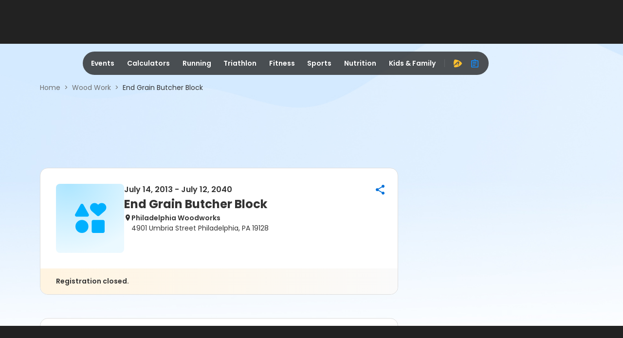

--- FILE ---
content_type: application/javascript; charset=utf-8
request_url: https://fundingchoicesmessages.google.com/f/AGSKWxWviom7BLDMkOHqTUTfH5-n5DnxGuhXib9aJgdijBR47xhWwmAgjtiFmRD4EVHZj_OeDLp7endzfhQZPMuzE36b_2rgPVYqW9xSdsZLrTtAXYdCKKQmNbFvwNVPYYXZGiCGudA5rQ44bv27cay9b9Wn-pRgn9-ooCEHAMWp91iMeDF0bdIgxupwI-Ty/_/ept_in.php?/myfreepaysitebanner./adtraff.script,domain=imageporter.com/adnl.
body_size: -1283
content:
window['472fb794-8729-409a-9f68-d96d23f4a902'] = true;

--- FILE ---
content_type: application/javascript
request_url: https://origin-a3corestaging.active.com/packs/js/7850-0d1dff4bed2bf494b665.js
body_size: 5138
content:
"use strict";(self.__LOADABLE_LOADED_CHUNKS__=self.__LOADABLE_LOADED_CHUNKS__||[]).push([[7850],{5301:function(e,i,d){var t=d(96540),s=d(86646),o=d.n(s),n=d(71468),a=d(46942),l=d.n(a),r=d(97174),p=d(53460),f=d(69190),c=d(17559),g=d(86397),u=d(5116),_=d(97821),m=d(15846);i.A=e=>{const{id:i,position:d,isOOP:s,className:a,eventSlotRenderEnded:z}=e,b=`/21719121593/ACT/${(0,n.d4)(_.ew)}`,v=(0,n.d4)(r.K5),y=(0,m.LN)(i,v)||{},h=(0,n.wA)(),{isMobile:w,isTablet:E,isDesktop:A}=(0,c.A)(),k=(0,t.useMemo)(()=>(()=>{const e=[w,E,A].findIndex(Boolean),i=y.sizes[e];if(o()(i))return{};const d=Math.min(...(0,m.$t)(i).map(e=>e[1]));return d!==1/0?{style:{minHeight:d}}:{}})(),[]),S=(0,g.A)(y),O=()=>{const{slots:e}=ACTIVE.ad||{};if(e?.[i])return e[i];const t=googletag.defineSlot(b,"330x250",i).addService(googletag.pubads()).setTargeting("position",d).setCollapseEmptyDiv(!0);return t.defineSizeMapping((()=>{const e=googletag.sizeMapping();return m.W.forEach((i,d)=>{e.addSize(i,y.sizes[d])}),e.build()})()),(0,u.Pc)({slot:{[i]:t},prebidUnit:S}),t};(0,t.useEffect)(()=>{googletag.cmd.push(()=>{const e=s?(()=>{const e=googletag.defineOutOfPageSlot(b,i).setTargeting("position",d).addService(googletag.pubads());return(0,u.Pc)({slot:{[i]:e},prebidUnit:S}),e})():O();googletag.pubads().disableInitialLoad(),googletag.pubads().enableSingleRequest(),googletag.enableServices(),googletag.pubads().enableLazyLoad(),z&&googletag.pubads().addEventListener("slotRenderEnded",e=>{"modal"!==e.slot.getSlotElementId()||e.isEmpty||h((0,_.FP)(!0))}),googletag.display(e)})},[]);const I={...(0,f.A)()};return t.createElement("div",Object.assign({"data-testid":i,id:i,key:i},k,{className:l()("ad-placeholder",a),"data-position":d},(0,p.M)({...I,value:i})))}},15846:function(e,i,d){d.d(i,{$t:function(){return n},LN:function(){return s},W:function(){return o}});var t=d(71279);const s=(e,i)=>t.A.find(d=>d.id===e&&d.page===i)||t.A.find(i=>i.id===e)||{},o=[[0,0],[767,0],[1024,0]],n=e=>e.filter(e=>Array.isArray(e)&&"number"===typeof e[1]&&e[1]>1)},27850:function(e,i,d){d.d(i,{C:function(){return y},A:function(){return h}});var t=d(96540),s=d(11025),o=d(44848),n=d(60914);var a=function(e){return t.createElement("div",{className:"body-container"},e.children)},l=d(47977),r=d(28656),p=d(77443),f=d(97736),c=d(71468),g=d(11072);var u=e=>{const{children:i,reducers:d,...s}=e;return t.createElement(p.Provider,{locales:f},t.createElement(c.Kq,{store:(0,g.A)({...s},d)},i))};var _=e=>t.createElement(u,e,t.createElement(r.A,null),t.createElement(s.A,null),t.createElement(o.A,null),t.createElement(a,null,e.children),t.createElement(l.A,{positionToShow:".breadcrumb"}),t.createElement(n.A,null)),m=d(66832);const z=({icon:e})=>t.createElement("div",{"data-testid":"preview-icon",className:"preview-mode__icon"},t.createElement("i",{className:`ic ${e}`})),b=({content:e})=>t.createElement("div",{"data-testid":"preview-content",className:"preview-mode__content"},e);var v=({enable:e=!1,icon:i="ic-warning",content:d="This ACTIVE.com Listing is in PREVIEW MODE. All changes to the listing will take approximately 2 hours to appear on ACTIVE.com. If you make any changes to the listing while this preview windows is open, you must close the preview window and open it again to preview the new changes. Remember that registrations cannot be processed in preview mode."})=>t.createElement(t.Fragment,null,e&&t.createElement("div",{className:"preview-mode","data-testid":"preview-mode"},t.createElement(z,{icon:i}),t.createElement(b,{content:d})));const y=e=>t.createElement(u,e,t.createElement(r.A,null),t.createElement(v,{enable:e?.previewMode,content:e?.previewContent}),t.createElement(m.A,{id:"lead1",position:"lead1"}),t.createElement(o.A,null),e.children,t.createElement(m.A,{id:"lead2",position:"lead2"}),t.createElement(m.A,{id:"lead2_sticky",position:"lead2_sticky"}),t.createElement(n.A,null),t.createElement(m.A,{isOOP:!0,id:"OOP1",position:"OOP1"}),t.createElement(m.A,{isOOP:!0,id:"OOP2",position:"OOP2"}),t.createElement(l.A,{positionToShow:".breadcrumb"}));var h=_},28656:function(e,i,d){d.d(i,{A:function(){return g}});var t=d(96540),s=d(38221),o=d.n(s),n=d(71468),a=d(97174),l=d(97821),r=d(15846);var p=()=>{const e=(0,n.d4)(l.ew),i=(0,n.d4)(a.B),d=()=>{googletag.pubads().setTargeting("bp",(()=>{if("undefined"===typeof window)return;const e=window.innerWidth;let i=0;return e>=1200?i=1200:e>=1e3?i=1e3:e>=768?i=768:e>=568?i=568:e>360&&(i=360),i})().toString())},s=()=>{googletag.cmd.push(()=>{googletag.pubads().setTargeting("is_testing","production"===i?"no":"yes"),(()=>{const e=document.querySelector("meta[name='ad-targeting']").dataset;for(const[i,d]of Object.entries(e))googletag.pubads().setTargeting(i,d)})(),googletag.pubads().setTargeting("pt",e),(()=>{const e=new URLSearchParams(document.location.search);for(const i of e.keys())["utm_campaign","utm_medium","utm_source"].includes(i)&&googletag.pubads().setTargeting(i,e.get(i))})()})},p=(0,n.d4)(a.K5);(0,t.useEffect)(()=>{googletag.cmd.push(()=>{googletag.pubads().addEventListener("impressionViewable",e=>{const{slot:i}=e,d=i.getSlotId().getDomId(),t=(0,r.LN)(d,p);"undefined"!==typeof t.refreshInterval&&setTimeout(()=>{googletag.pubads().refresh([i])},1e3*t.refreshInterval)})})},[]),(0,t.useEffect)(()=>{s()},[]);const f=(0,t.useCallback)(o()(()=>{googletag.cmd.push(()=>{d()})},50),[]);(0,t.useEffect)(()=>(window.addEventListener("resize",f),f(),()=>window.removeEventListener("resize",f)))},f=d(31589),c=d(88535);var g=()=>{(0,f.A)(),p(),(0,c.A)()}},66832:function(e,i,d){var t=d(5301);i.A=t.A},71279:function(e,i){i.A=[{id:"div-gpt-ad-8474182-1",sizes:[[[630,480],"fluid"],[[630,480],"fluid"],[[630,480],"fluid"]],position:"pos1"},{id:"div-gpt-ad-8474182-2",sizes:[[[630,480],"fluid"],[[630,480],"fluid"],[[630,480],"fluid"]],position:"pos2"},{id:"div-gpt-ad-8474182-3",sizes:[[[630,480],"fluid"],[[630,480],"fluid"],[[630,480],"fluid"]],position:"pos3"},{id:"div-gpt-ad-8474182-4",sizes:[[[630,480],"fluid"],[[630,480],"fluid"],[[630,480],"fluid"]],position:"pos4"},{id:"div-gpt-ad-8474182-5",sizes:[[[630,480],"fluid"],[[630,480],"fluid"],[[630,480],"fluid"]],position:"pos5"},{id:"div-gpt-ad-8474182-6",sizes:[[[630,480],"fluid"],[[630,480],"fluid"],[[630,480],"fluid"]],position:"pos6"},{id:"div-gpt-ad-8474182-7",sizes:[[[630,480],"fluid"],[[630,480],"fluid"],[[630,480],"fluid"]],position:"pos7"},{id:"div-gpt-ad-8474182-8",sizes:[[[630,480],"fluid"],[[630,480],"fluid"],[[630,480],"fluid"]],position:"pos8"},{id:"div-gpt-ad-8474182-9",sizes:[[[630,480],"fluid"],[[630,480],"fluid"],[[630,480],"fluid"]],position:"pos9"},{id:"div-gpt-ad-8474182-10",sizes:[[[630,480],"fluid"],[[630,480],"fluid"],[[630,480],"fluid"]],position:"pos10"},{id:"OOP1",sizes:[[],[],[]],position:"OOP1"},{id:"OOP2",sizes:[[],[],[]],position:"OOP2"},{id:"inarticle0",sizes:[[[300,250],[1,1],"fluid"],[[300,250],[1,1],"fluid"],[[300,250],[1,1],"fluid"]],position:"inarticle0"},{id:"inarticle1",sizes:[[[300,250],[1,1],"fluid"],[[300,250],[1,1],"fluid"],[[300,250],[1,1],"fluid"]],position:"inarticle1"},{id:"infeed0",sizes:[[[300,250],[1,1],"fluid"],[[300,250],[1,1],"fluid"],[[300,250],[1,1],"fluid"]],position:"infeed0"},{id:"infeed0",sizes:[[[300,250],[1,1],"fluid"],[[300,250],[1,1],"fluid"],[]],position:"infeed0",page:"search_page"},{id:"infeed1",sizes:[[[300,250],[1,1],"fluid"],[],[]],position:"infeed1"},{id:"infeed1",sizes:[[[300,250],[1,1],"fluid"],[[300,250],[1,1],"fluid"],[]],position:"infeed1",page:"search_page"},{id:"infeed1",sizes:[[[300,250],[1,1],"fluid"],[[300,250],[1,1],"fluid"],[[300,250],[1,1],"fluid"]],position:"infeed1",page:"articles"},{id:"infeed2",sizes:[[[300,250],[1,1],"fluid"],[],[]],position:"infeed2"},{id:"infeed2",sizes:[[[300,250],[1,1],"fluid"],[[300,250],[1,1],"fluid"],[[300,250],[1,1],"fluid"]],position:"infeed2",page:"articles"},{id:"infeed3",sizes:[[[300,250],[1,1],"fluid"],[],[]],position:"infeed3"},{id:"infeed3",sizes:[[[300,250],[1,1],"fluid"],[[300,250],[1,1],"fluid"],[[300,250],[1,1],"fluid"]],position:"infeed3",page:"articles"},{id:"infeed4",sizes:[[[300,250],[1,1],"fluid"],[],[]],position:"infeed4"},{id:"infeed4",sizes:[[[300,250],[1,1],"fluid"],[[300,250],[1,1],"fluid"],[[300,250],[1,1],"fluid"]],position:"infeed4",page:"articles"},{id:"infeed5",sizes:[[[300,250],[1,1],"fluid"],[],[]],position:"infeed5"},{id:"lead1",sizes:[[[320,50],[300,50]],[[728,90]],[[970,90],[728,90]]],adSize:[200,300],position:"lead1"},{id:"lead2",sizes:[[],[[728,90]],[[728,90],[970,90]]],adSize:[200,300],position:"lead2"},{id:"lead2",sizes:[[],[],[[728,90]]],adSize:[728,90],position:"lead2",page:"search_page"},{id:"lead2_sticky",sizes:[[[320,50],[300,50]],[],[]],position:"lead2_sticky"},{id:"lead2_sticky",sizes:[[[320,50],[300,50]],[[728,90]],[]],position:"lead2_sticky",page:"search_page"},{id:"rail1_sticky",sizes:[[],[[300,250],[300,600],[1,1],"fluid"],[[300,250],[300,600],[1,1],"fluid"]],position:"rail1_sticky"},{id:"rail1_sticky",sizes:[[],[],[[300,250],[300,600],[1,1],"fluid"]],position:"rail1_sticky",page:"search_page"},{id:"calcwidget",sizes:[[[296,506]],[[353,100]],[[529,150]]],position:"calcwidget"},{id:"lead1",sizes:[[[300,50],[320,100],[300,250]],[[728,90],[970,90],[970,250]],[[728,90],[970,90],[970,250]]],position:"lead1",page:"home"},{id:"lead2",sizes:[[[300,50],[320,100],[300,250]],[[728,90],[970,90],[970,250]],[[728,90],[970,90],[970,250]]],position:"lead2",page:"home"},{id:"lead3",sizes:[[[300,50],[320,100],[300,250]],[[728,90],[970,90],[970,250]],[[728,90],[970,90],[970,250]]],position:"lead3",page:"home"},{id:"lead4",sizes:[[[300,50],[320,100],[300,250]],[[728,90],[970,90],[970,250]],[[728,90],[970,90],[970,250]]],position:"lead4",page:"home"},{id:"lead1_sticky",sizes:[[[300,50],[320,100],[320,100]],[],[]],position:"lead1_sticky",page:"home"},{id:"lead1",sizes:[[[320,50],[300,50]],[[728,90]],[[970,90],[728,90]]],position:"lead1",page:"landing_page_factory"},{id:"lead2",sizes:[[],[],[[970,90],[728,90]]],position:"lead2",page:"landing_page_factory"},{id:"lead2_sticky",sizes:[[[320,50],[300,50]],[[728,90]],[]],position:"lead2_sticky",page:"landing_page_factory"},{id:"infeed0",sizes:[[[300,250],[1,1],"fluid"],[[728,90],[300,250],[1,1],"fluid"],[[970,250],[970,90],[728,90],[1,1],"fluid"]],position:"infeed0",page:"landing_page_factory"},{id:"infeed1",sizes:[[[300,250],[1,1],"fluid"],[[728,90],[300,250],[1,1],"fluid"],[[970,250],[970,90],[728,90],[1,1],"fluid"]],position:"infeed1",page:"landing_page_factory"},{id:"infeed2",sizes:[[],[],[[300,250],[300,600],"fluid",[1,1]]],position:"infeed2",page:"landing_page_factory"},{id:"lead1",sizes:[[[320,50],[300,50]],[[728,90]],[[970,90],[728,90]]],position:"lead1",page:"event_category_page"},{id:"lead2",sizes:[[],[],[[970,90],[728,90]]],position:"lead2",page:"event_category_page"},{id:"lead2_sticky",sizes:[[[320,50],[300,50]],[[728,90]],[]],position:"lead2_sticky",page:"event_category_page"},{id:"infeed0",sizes:[[[300,250],[1,1],"fluid"],[[728,90],[300,250],[1,1],"fluid"],[[970,250],[970,90],[728,90],[1,1],"fluid"]],position:"infeed0",page:"event_category_page"},{id:"infeed1",sizes:[[[300,250],[1,1],"fluid"],[[728,90],[300,250],[1,1],"fluid"],[[970,250],[970,90],[728,90],[1,1],"fluid"]],position:"infeed1",page:"event_category_page"},{id:"infeed2",sizes:[[],[],[[300,250],[300,600],"fluid",[1,1]]],position:"infeed2",page:"event_category_page"},{id:"lead1",sizes:[[[320,50],[300,50]],[[728,90]],[[970,90],[728,90]]],position:"lead1",page:"organizers"},{id:"lead2",sizes:[[],[],[[970,90],[728,90]]],position:"lead2",page:"organizers"},{id:"lead2_sticky",sizes:[[[320,50],[300,50]],[[728,90]],[]],position:"lead2_sticky",page:"organizers"},{id:"infeed0",sizes:[[[300,250],[1,1],"fluid"],[[728,90],[300,250],[1,1],"fluid"],[[970,250],[970,90],[728,90],[1,1],"fluid"]],position:"infeed0",page:"organizers"},{id:"infeed2",sizes:[[],[],[[300,250],[300,600],"fluid",[1,1]]],position:"infeed2",page:"organizers"},{id:"lead1",sizes:[[[320,50],[300,50]],[[728,90]],[[970,90],[728,90]]],position:"lead1",page:"asset_service"},{id:"lead2",sizes:[[],[],[[970,90],[728,90]]],position:"lead2",page:"asset_service"},{id:"lead2_sticky",sizes:[[[320,50],[300,50]],[[728,90]],[]],position:"lead2_sticky",page:"asset_service"},{id:"infeed0",sizes:[[[300,250],[1,1],"fluid"],[[300,250],[1,1],"fluid"],[[970,250],[970,90],[1,1],"fluid"]],position:"infeed0",page:"asset_service"},{id:"infeed1",sizes:[[[300,250],[1,1],"fluid"],[[728,90],[300,250],[1,1],"fluid"],[[970,250],[970,90],[728,90],[1,1],"fluid"]],position:"infeed1",page:"asset_service"},{id:"infeed2",sizes:[[[300,250],[1,1],"fluid"],[[300,250],[1,1],"fluid"],[[300,250],[300,600],"fluid",[1,1]]],position:"infeed2",page:"asset_service"},{id:"infeed3",sizes:[[[300,250],[1,1],"fluid"],[[300,250],[1,1],"fluid"],[[300,250],[1,1],"fluid"]],position:"infeed3",page:"asset_service"},{id:"lead1",sizes:[[[320,50],[300,50]],[[728,90]],[[970,90],[728,90]]],position:"lead1",page:"newsletter"},{id:"lead2",sizes:[[],[],[[970,90],[728,90]]],position:"lead2",page:"newsletter"},{id:"lead2_sticky",sizes:[[[320,50],[300,50]],[[728,90]],[]],position:"lead2_sticky",page:"newsletter"},{id:"lead1",sizes:[[[320,50],[300,50]],[[728,90]],[[970,90],[728,90]]],position:"lead1",page:"geo_lpf"},{id:"lead2",sizes:[[],[],[[970,90],[728,90]]],position:"lead2",page:"geo_lpf"},{id:"lead2_sticky",sizes:[[[320,50],[300,50]],[[728,90]],[]],position:"lead2_sticky",page:"geo_lpf"},{id:"infeed0",sizes:[[[300,250],[1,1],"fluid"],[[728,90],[300,250],[1,1],"fluid"],[[970,250],[970,90],[728,90],[1,1],"fluid"]],position:"infeed0",page:"geo_lpf"},{id:"infeed1",sizes:[[[300,250],[1,1],"fluid"],[[728,90],[300,250],[1,1],"fluid"],[[970,250],[970,90],[728,90],[1,1],"fluid"]],position:"infeed1",page:"geo_lpf"},{id:"infeed2",sizes:[[],[],[[300,250],[300,600],"fluid",[1,1]]],position:"infeed2",page:"geo_lpf"},{id:"modal",sizes:[[],[[4,4]],[[4,4]]],position:"modal"},{id:"lead1",sizes:[[[320,50],[300,50]],[[728,90]],[[970,90],[728,90]]],position:"lead1",page:"registration_software_pages"},{id:"lead2",sizes:[[],[],[[970,90],[728,90]]],position:"lead2",page:"registration_software_pages"},{id:"lead2_sticky",sizes:[[[320,50],[300,50]],[[728,90]],[]],position:"lead2_sticky",page:"registration_software_pages"},{id:"infeed2",sizes:[[[300,250],[300,600],[1,1],"fluid"],[[300,250],[300,600],[1,1],"fluid"],[[300,250],[300,600],[1,1],"fluid"]],position:"infeed2",page:"registration_software_pages"}]},86397:function(e,i,d){d.d(i,{A:function(){return n}});var t=d(17559);const s=["inarticle0","inarticle1","infeed0","infeed1","infeed2","infeed3","infeed4","infeed5","lead1","lead2","lead2_sticky","rail1_sticky","calcwidget","lead3","lead4","lead1_sticky"].reduce((e,i)=>({...e,[i]:["bcmssp"]}),{});var o=d(15846);var n=(e,i)=>{const d=(()=>{const{isMobile:e}=(0,t.A)();return{wrapper:{bidders:{openx:{bidder:"openx",params:{unit:"558243012",delDomain:"activenetworks-d.openx.net"}},triplelift:{bidder:"triplelift",viewport:e?"mobile":"desktop",inventoryCodes:{mobile:{mobile_leader_top:"TL_mobile_leader",med_rec_top:"TL_rec_mobile",mobile_adhesion_banner:"TL_adhesion"},desktop:{med_rec_top:"TL_rec_top",med_rec_bottom:"TL_rec_bottom",med_rec_gallery:"active_300x250_slideshow",leader_top:"TL_leader_top"}}},appnexusAst:{bidder:"appnexusAst",viewport:e?"mobile":"desktop",params:{placementId:{mobile:{mobile_leader_top:"11586013",med_rec_top:"11585993",mobile_adhesion_banner:"11585996"},desktop:{med_rec_top:"11585998",med_rec_bottom:"11586000",med_rec_gallery:"12148490",leader_top:"11586003"}}}},ix:{bidder:"ix",viewport:e?"mobile":"desktop",siteId:{mobile:{mobile_leader_top:"273495",med_rec_top:"273490",med_rec_bottom:"273491",mobile_adhesion_banner:"273981"},desktop:{med_rec_top:"276980",leader_top:"273488",med_rec_bottom:"273485",med_rec_gallery:"273486"}}},bcmssp:{bidder:"bcmssp",params:{publisherId:9895}},sharethrough:{bidder:"sharethrough",params:{placementId:{leader_top:"Jk12YGEyGBPDCqLNfHIsQg8w",med_rec_top:"FlMXKQWNhBjNwiMDS8eokqSv",med_rec_bottom:"FlMXKQWNhBjNwiMDS8eokqSv",mobile_adhesion_banner:"pai7wAAeLSrUsg2rGZreIiUu",mobile_leader_top:"pai7wAAeLSrUsg2rGZreIiUu"}}}}}}})(),n=s[e.id],a=[],l={openx(e,i){const{unit:d}=e.params,{delDomain:t}=e.params;return{bidder:e.bidder,params:{unit:d,delDomain:t}}},triplelift(e,i){const d={bidder:e.bidder,params:{inventoryCode:e.inventoryCodes[e.viewport][i.position]}};return"undefined"!==typeof d.params.inventoryCode?d:void 0},bcmssp(e,i){return{bidder:e.bidder,params:{publisherId:e.params.publisherId}}},sharethrough(i,d){return{bidder:i.bidder,params:{pkey:i.params.placementId[e.position]}}},appnexusAst(e,i){const d={bidder:e.bidder,params:{placementId:e.params.placementId[e.viewport][i.position]}};return"undefined"!==typeof d.params.placementId?d:void 0},ix(e,i){const d=d=>({bidder:e.bidder,params:{siteId:e.siteId[e.viewport][i.position],size:d}});if("undefined"===typeof e.siteId[e.viewport][i.position])return;if(t=i.adSize,Array.isArray(t)&&2===t.length&&Number.isInteger(t[0])&&Number.isInteger(t[1]))return d(i.adSize);var t;const s=[];for(let o=0,n=i.adSize.length;o<n;o+=1)s.push(d(i.adSize[o]));return s}},r=(()=>{let t=[];for(let s=0;s<n?.length;s+=1){const o=n[s],a=l[o](d.wrapper.bidders[o],e,i);"undefined"!==typeof a&&(t=t.concat(a))}return t})();if(r?.length){const i=[...new Set((0,o.$t)(e.sizes.flatMap(e=>e)).map(JSON.stringify))].map(JSON.parse),d=e.sizes.reduce((e,i,d)=>(e.push({minViewPort:o.W[d],sizes:(0,o.$t)(i)}),e),[]),t={code:e.position,mediaTypes:{banner:{sizes:i,sizeConfig:d}},bids:r};a.push(t)}return a}}}]);

--- FILE ---
content_type: application/javascript
request_url: https://origin-a3corestaging.active.com/packs/js/9728-6a88d14091decd5f9409.js
body_size: 9164
content:
"use strict";(self.__LOADABLE_LOADED_CHUNKS__=self.__LOADABLE_LOADED_CHUNKS__||[]).push([[9728],{4029:function(e,t,a){a.d(t,{kK:function(){return r}});const n=e=>{const t=window.document.getElementsByTagName("meta");for(let a=0;a<t.length;a++){const{attributes:n}=t[a];if(n.property&&n.property.value===e)return n.content.value;if(n.name&&n.name.value===e)return n.content.value}return null},r=()=>{const e=n("og:url")||window.location.href,t=n("og:title")||"ACTIVE.com",a=n("og:image")||"https://www.active.com/images/FB_image.webp",r=n("keywords"),i=r?(e=>{let t=0;const a=e.replace(/\s/g,"").split(",");for(;t<a.length;t++)"#"===a[t].substr(0,1)&&(a[t]=a[t].substr(1));return a.join(", ")})(r):"Active";return{facebook:`https://www.facebook.com/dialog/share?app_id=${n("fb:app_id")}&display=popup&href=${encodeURIComponent(e)}`,facebookMessage:`https://www.facebook.com/dialog/send?app_id=${n("fb:app_id")}&display=popup&link=${encodeURIComponent(e)}&next=${encodeURIComponent("https://staticxx.facebook.com/x/connect/xd_arbiter/?version=46#origin=https%3A%2F%2Fwww.active.com&relation=opener&result=%22xxRESULTTOKENxx%22")}`,linkedin:`https://www.linkedin.com/sharing/share-offsite/?url=${encodeURIComponent(e)}`,email:`mailto:?subject=Check out ${encodeURIComponent(t)}&body=I found an interesting event and wanted to share it with you:${encodeURIComponent(e)}`,twitter:`https://twitter.com/share?hashtags=${i}&via=active&lang=en&size=57&url=${encodeURIComponent(e)}&text=${encodeURIComponent(t)}`,pinterest:`https://pinterest.com/pin/create/button/?media=${encodeURIComponent(a)}&description=${encodeURIComponent(t)}&url=${encodeURIComponent(e)}`}}},4362:function(e,t,a){a.d(t,{A:function(){return l}});var n=a(96540),r=a(2543),i=a(563),c=a(71468);var s=()=>{const{activenet:e,registrationUrl:t,openInNewTab:a}=(0,c.d4)(e=>e.regInfo),[r,s]=(0,n.useState)({url:t,target:"_self"}),{isLogin:o}=(0,c.d4)(e=>e.user),l=()=>{if(!t)return"";const e=i.A.get("affiliate"),a=new URL(t);if(e){new URLSearchParams(e).forEach((e,t)=>{a.searchParams.append(t,e)})}return a.href},m=n=>{e?(()=>{const e=t,a=window.location.href+(window.location.href.split("?")[1]?"&":"?")+"registered",n=`/asset_service/redirect/?redirect_uri=${encodeURIComponent(e)}&redirect_source=${encodeURIComponent(a)}`;let r;r=o?n:`/users/auth/active_passport?origin=${encodeURIComponent(n)}&redirect_source=${encodeURIComponent(a)}`,s({url:r,target:"_self"})})():s({url:l(),target:a?"_blank":"_self"})};return(0,n.useEffect)(()=>{m()},[o]),r};var o=({regUrl:e,assetId:t,isRegNow:a})=>{const{ausId:n}=(0,c.d4)(e=>e.user),r=()=>{window?.a3ig&&window.a3ig.update()};return()=>{a?(()=>{const a={asset_id:t,target:e.url,referrer:document.referrer};window._igq.push({eventType:"regClick",eventBody:a}),r()})():(()=>{if(n){const e={assetId:t,ausId:n};window._igq.push({eventType:"regSessionClick",eventBody:e}),r()}})()}};var l=({assetId:e,text:t="Register Now"})=>{const a=s(),i=(c=a?.url,new RegExp((0,r.escapeRegExp)(c),"gi").test(c)?c:"about:blank");var c;const l=o({assetId:e,regUrl:a,isRegNow:"Register Now"===t});return n.createElement("a",{className:"price-table__register price-table__register-btn btn btn-super btn-register",onClick:l,href:i,target:a.target,"data-testid":"btn-register","data-asset-id":e},t)}},10332:function(e,t,a){var n=a(96540),r=a(35408),i=a.n(r),c=a(48964),s=a.n(c),o=a(59399),l=a(4029),m=a(60940);t.A=({open:e,setOpen:t})=>{const[a,r]=(0,n.useState)(!1),[c,u]=(0,n.useState)(""),[g,p]=(0,n.useState)({}),{onKeyEnter:v}=(0,m.A)({onEnter:()=>t(!1),stopPropagation:!0});return(0,n.useEffect)(()=>{p((0,l.kK)()),u(window.location.href)},[]),n.createElement(i(),{customizeHeader:!0,className:"share-modal",shown:e,size:"sm"},n.createElement("div",{className:"header"},n.createElement("div",{className:"close-container"},n.createElement("i",{"data-testid":"sns-modal-close-btn",role:"button",tabIndex:"0",className:"ic ic-cross",onClick:()=>t(!1),onKeyDown:v})),n.createElement("div",{className:"title"},"Share with friends")),n.createElement(s(),null,n.createElement("p",{className:"sub-heading"},"Where would you like to share?"),n.createElement("div",{className:"sns"},n.createElement(d,{icon:"facebook-r",title:"Facebook",href:g?.facebook}),n.createElement(d,{icon:"facebook-messenger",title:"FacebookMessage",href:g?.facebookMessage}),n.createElement(d,{icon:"linkedin-r",title:"Linkedin",href:g?.linkedin}),n.createElement(d,{icon:"twitterx-o",title:"Twitter",href:g?.twitter}),n.createElement("a",{href:g?.email,target:"_blank",className:"mail",title:"Share on Mail",rel:"noreferrer",tabIndex:0},n.createElement("div",{className:"mail-icon-container"},n.createElement("i",{className:"ic ic-mail"})))),n.createElement("div",{className:"copy-container"},a&&n.createElement("span",{className:"copy-tag"},"Copied"),n.createElement(o.CopyToClipboard,{text:c,onCopy:()=>r(!0),tabIndex:0,"data-testid":"copylink"},n.createElement("div",{className:"copylink-container",onBlur:()=>r(!1)},n.createElement("div",{className:"copylink-icon-container"},n.createElement("i",{className:"ic ic-link"})),n.createElement("div",{className:"copylink-link-text"},c," "))))))};const d=({icon:e,title:t,href:a=""})=>n.createElement("a",{tabIndex:0,href:a,target:"_blank",title:`Share on ${t}`,rel:"noreferrer"},n.createElement("i",{className:`ic ic-${e}`}))},16815:function(e,t,a){var n=a(96540),r=a(46942),i=a.n(r);t.A=({children:e,isSticky:t=!0})=>n.createElement("div",{className:"col-lg-4 right-rail"},n.createElement("div",{className:i()({"sticky-rail":t})},e))},17921:function(e,t,a){a.d(t,{$m:function(){return r},Rf:function(){return c},pA:function(){return i}});const n=(0,a(65307).Z0)({name:"regInfo",initialState:{regStatus:"loading",mainPrice:""},reducers:{setRegStatus:(e,{payload:t})=>({...e,regStatus:t}),setMainPrice:(e,{payload:t})=>({...e,mainPrice:t})}}),r=n.reducer,{setRegStatus:i,setMainPrice:c}=n.actions},19737:function(e,t,a){a.d(t,{I:function(){return y},A:function(){return w}});var n=a(96540),r=a(85700),i=a.n(r),c=a(71468),s=a(46942),o=a.n(s);var l=()=>n.createElement("span",null,"Registration closed.");var m=()=>n.createElement("span",null,"This event has ended.");var d=()=>n.createElement("span",null,"Registration not open yet."),u=a(52295),g=a(4362);var p=()=>{const e=(0,c.d4)(e=>e.assetId),{data:t=[]}=(0,u.eY)(e),{mainPrice:a}=(0,c.d4)(e=>e.regInfo),r=t.length>0&&!!t[0].has_next_price;return n.createElement(n.Fragment,null,n.createElement("div",{className:"price-notification-wrapper"},r&&n.createElement("span",{className:"this-event-notification"},n.createElement("i",{"aria-hidden":"true",className:"this-event-notification__icon ic-trend-up"}),n.createElement("span",{className:"this-event-notification__text"},t[0].status)),a&&n.createElement("div",{className:"events-landing__lowest-price"},"From ",n.createElement("span",null,a))),n.createElement(g.A,{assetId:e}))};var v=({websiteUrl:e})=>n.createElement("div",{className:"events-landing__price-unavailable"},n.createElement("span",{className:"desc-text"},"Registration unavailable."),e&&n.createElement("a",{href:e,target:"_blank",rel:"noreferrer"},n.createElement("span",null,"Check activity website"),n.createElement("i",{className:"ic ic-launch"})));var E=a(40866).Ay.injectEndpoints({endpoints:e=>({getApiJRegStatus:e.query({query:e=>({url:`/asset_service/reg_state?id=${e}`,responseHandler:e=>e.text()})})})}),h=a(17921);var _=()=>{const e=(0,c.wA)(),{activityEndDate:t,registrationUrl:a,awendurance:r}=(0,c.d4)(e=>e.regInfo),i=(0,c.d4)(e=>e.assetId),{regStatus:s}=(0,c.d4)(e=>e.regInfo),o=()=>{r&&e(E.endpoints.getApiJRegStatus.initiate(i)).unwrap().then(n=>{(n=>{let r;try{const e=new Date(t.substring(0,t.indexOf("T")));e.setDate(e.getDate()+2),r=new Date>e?"reg-event-ended":n}catch(i){r=n}("reg-open"===r&&"undefined"===typeof a||""===a||null===a)&&(r="reg-unavailable"),e((0,h.pA)(r))})(n)})};return(0,n.useEffect)(()=>{o()},[]),s};var f=({websiteUrl:e})=>n.createElement("div",{className:"register-type events-landing__price-unavailable"},n.createElement("span",{className:"desc-text"},"Registration closed."),e&&n.createElement("a",{href:e,target:"_blank",rel:"noreferrer"},n.createElement("span",null,"Check activity website"),n.createElement("i",{className:"ic ic-launch"})));const N=()=>{const e=_(),{awendurance:t,websiteUrl:a}=(0,c.d4)(e=>e.regInfo);return"loading"===e?n.createElement("div",{className:"reg-loading"},n.createElement(i(),{size:"sm",type:"primary"}),"Loading"):"reg-event-ended"===e?n.createElement(m,null):"reg-closed"===e?t?n.createElement(f,{websiteUrl:a}):n.createElement(l,null):"reg-not-open"===e?n.createElement(d,null):"reg-unavailable"===e?n.createElement(v,{websiteUrl:a}):n.createElement(p,null)};const y=()=>n.createElement(N,null);var w=({isAdvantage:e})=>n.createElement("div",{className:o()("events-landing__price-section",{"price-border":!e})},n.createElement(N,null))},22639:function(e,t,a){a.d(t,{A:function(){return s}});var n=a(96540),r=a(66832),i=a(16815),c=a(62730);var s=e=>{const{children:t,rightRailComponent:a,headerComponent:s,isEventsLandingPage:o=!1,isSticky:l,enableAd:m=!0}=e;return n.createElement("div",{className:"page-top"},s,m&&!o&&n.createElement(r.A,{id:"infeed0",position:"infeed0"}),n.createElement("div",{className:"row main-content"},n.createElement(c.A,{className:"col-lg-8"},t),n.createElement(i.A,{isSticky:l},a,m&&n.createElement(r.A,{id:"infeed2",position:"infeed2"}))),m&&n.createElement(r.A,{id:"infeed1",position:"infeed1"}))}},35748:function(e,t,a){a.d(t,{A:function(){return v}});var n=a(96540),r=a(85700),i=a.n(r),c=a(35408),s=a.n(c),o=a(48964),l=a.n(o),m=a(11925),d=a(19737);var u=({registrationData:e})=>{const{eventDate:t,eventTitle:a,eventLocation:r}=e,{placeName:i,addressLine:c,state:s,zipCode:o,city:l}=r;return n.createElement("div",{className:"registration"},n.createElement("div",{className:"registration__left"},t&&n.createElement("div",{className:"registration__date"},t),a&&n.createElement("div",{className:"registration__content"},a),n.createElement("div",{className:"registration__location"},n.createElement("div",{className:"registration__location--icon"},n.createElement("i",{className:"ic-location"})),n.createElement("div",{className:"registration__location--address"},i&&n.createElement("div",null,i),n.createElement("div",null,`${c} ${l},  ${s} ${o}`)))),n.createElement("div",{className:"registration__right"},n.createElement(d.I,null)))};const g=({className:e,onClick:t,iconName:a,style:r})=>n.createElement("button",{"data-testid":a,className:e,style:r,onClick:t},n.createElement("i",{className:a})),p=({selectedImage:e,currentIndex:t,cashedImg:a,loaded:r,setLoaded:c})=>{return"VIDEO"===e.imageType?n.createElement("div",{className:"slider__image"},n.createElement("iframe",{"data-testid":`video-${t}`,title:`YouTube video ${t}`,width:"100%",height:"100%",src:`https://www.youtube.com/embed/${s=e.videoId,s?s.includes("watch?v=")?s.split("watch?v=")[1].split("&")[0]:s:""}?origin=https://www.active.com`,allow:"accelerometer; autoplay; clipboard-write; encrypted-media; gyroscope; picture-in-picture",allowFullScreen:!0})):n.createElement("div",{className:"slider__image"},!r&&n.createElement("div",{"data-testid":"spinner-div",style:{position:"absolute",top:"50%",left:"50%",transform:"translate(-50%, -50%)"}},n.createElement(i(),{type:"primary"})),n.createElement("img",{src:a?.src||e.imageUrlAdr,alt:`slide-${t}`,onLoad:()=>{c(!0)},decoding:"async",loading:"eager"}));var s};var v=({handleCloseModal:e,handlePrevImage:t,handleNextImage:a,selectedImage:r,currentIndex:i,swipeHandlers:c,registrationData:o,className:d,imageCacheRef:v})=>{const[E,h]=(0,n.useState)(!1);(0,n.useEffect)(()=>{h(!1)},[r]),(0,n.useEffect)(()=>{const e=e=>{(0,m.Ed)(e)?(e.preventDefault(),t()):(0,m.P9)(e)&&(e.preventDefault(),a())};return document.addEventListener("keydown",e),()=>{document.removeEventListener("keydown",e)}},[t,a]);const _=v?.current?.get?.(r.imageUrlAdr);return n.createElement(s(),{customizeHeader:!0,shown:!0,fullScreen:!0,className:`fullscreen-media ${d}`},n.createElement(l(),null,n.createElement("div",Object.assign({className:"slider-container"},c),n.createElement(g,{iconName:"ic-cross-bold",className:"media-btn",style:{top:"2.813rem",right:"0.313rem"},onClick:e}),n.createElement(g,{iconName:"ic-west",className:"btn-prev media-btn",onClick:t}),n.createElement("div",{className:"slider"},n.createElement(p,{selectedImage:r,currentIndex:i,cashedImg:_,loaded:E,setLoaded:h})),n.createElement(g,{iconName:"ic-east",className:"btn-next media-btn",onClick:a})),o&&n.createElement(u,{registrationData:o})))}},41282:function(e,t){t.A=(e,t)=>e.map(e=>{const a=t.find(t=>t.guid===e.id);if(a){const{status:t,has_next_price:n}=a;return{registrationStatus:t,hasNextPrice:n,...e}}return e})},52295:function(e,t,a){a.d(t,{eY:function(){return r}});const n=a(40866).Ay.injectEndpoints({endpoints:e=>({getRegStatus:e.query({query:e=>`/asset_service/reg_status?ids=${e}`})})}),{useGetRegStatusQuery:r}=n},62730:function(e,t,a){var n=a(96540);t.A=({className:e="col-lg-8",children:t})=>n.createElement("div",{className:`left-rail-component ${e}`},t)},63027:function(e,t,a){a.d(t,{Q:function(){return M.Q},A:function(){return T}});var n=a(96540),r=a(31921),i=a(40519),c=a.n(i),s=a(86005),o=a.n(s),l=a(46942),m=a.n(l),d=a(99211),u=a.n(d),g=a(32854),p=a.n(g);var v=({className:e,...t})=>n.createElement("i",Object.assign({"data-testid":"separator",className:m()("separator",e)},t));var E=a(71468),h=a(98872),_=a(20520),f=a(53460),N=a(69190),y=a(2842),w=a.n(y);var b=({registrationStatus:e,hasNextPrice:t})=>n.createElement(n.Fragment,null,e&&n.createElement(w(),{title:e},n.createElement("div",{className:m()("event-card__registration",{"price-up":t,price:!t})},n.createElement("i",{className:t?"ic-trend-up":"ic-clock"}),n.createElement("span",{className:"event-card__registration-text"},e))));const k="Promoted",I="Recommend",S="Trending",R="Popular";var C=a(55080),A=a.n(C),x=a(97174),L=a(13600);var P=({withPopover:e=!1})=>{const{host:t}=(0,E.d4)(x.tV),a=n.createElement("div",{className:"popover-content"},"You could save hundreds on events, gear, travel & more.",n.createElement("a",{href:(0,L.J)(t),target:"_blank",rel:"noreferrer"},"Learn More"));return e?n.createElement(A(),{placement:"bottom-start",content:a},n.createElement("i",{className:"ic-a-advantage event-card__popover-icon"})):n.createElement("i",{className:"ic-a-advantage event-card__popover-icon"})};const $=new Map([[k.toLocaleLowerCase(),k],[I.toLocaleLowerCase(),I],[S.toLocaleLowerCase(),S],[R.toLocaleLowerCase(),R]]);var U=({id:e,className:t,image:a,mobileImage:i,date:s,startDateForSeo:l,title:d,href:g,isAdvantage:y=!1,address:w,isMobile:k,topics:I=[],attributes:S=[],registrationStatus:R="",lat:C,lng:A,isVirtualEvent:x=!1,badge:L,isSearchLayout:U=!1,orgName:M,city:T,state:D,enableAdvantagePopover:O=!1,hasNextPrice:F=!1,defaultEventIcon:B,isActive:K=!1,hasRoundedBadge:H=!1,section:z})=>{const{trackPageItem:j}=(0,h.A)(),{latLng:W}=(0,E.d4)(e=>e.user),[q,G]=(0,n.useState)(!0),V=k?i:a;(0,n.useEffect)(()=>{const e=new Image;e.src=V,e.onload=()=>G(!0),e.onerror=()=>G(!1)},[V]);const J=u()(I)(S),Q=$.has(L),Y=(0,n.useMemo)(()=>{const e=_.G8.parseLatLon(`${C},${A}`),t=_.G8.parseLatLon(W)??_.G8.getLatLon();if(e&&t)return((e,t)=>{const a=e.lat,n=e.lng,r=t.lat,i=t.lng;let c;const s=Math.acos,o=Math.cos,l=Math.sin,m=e=>Math.PI/180*e;return c=3959*s(o(m(a))*o(m(r))*o(m(i)-m(n))+l(m(a))*l(m(r))),c=Math.ceil(c),c<1?1:c})(t,e)},[C,W,A]),Z=J.slice(0,R?3:4),X={...(0,N.A)(),section:z};return n.createElement(c(),Object.assign({className:m()(t,"event-card",{[`event-card--has-badge event-card--${L}`]:Q,"event-card--hover-active":K}),href:g,"data-testid":"event-card","data-asset-id":e,onMouseDown:()=>j(e),itemProp:"url",itemScope:" ",itemType:"https://schema.org/Event"},(0,f.OW)({...X,value:d})),n.createElement("div",{className:m()("event-card__image",{[`event-card__${B?.category} event-card__default-img`]:!V&&B?.category})},q&&(!B?.category||V)&&n.createElement(r.LazyLoadImage,{className:"event-card__img",src:V,alt:d}),(!q||!V&&B?.category)&&n.createElement("i",{className:`${B?.icon} event-card__icon event-card__icon-${B?.category}`})),n.createElement("div",{className:"event-card__content"},n.createElement("div",{className:"event-card__main"},n.createElement("div",{className:"event-card__date",itemProp:"startDate",content:l},n.createElement("span",{className:"event-card__date-text"},s),y&&n.createElement(P,{withPopover:O}),Q&&n.createElement("div",{className:m()({"event-card__badge":!0,"event-card__rounded-badge":H}),"data-testid":"event-card-badge"},$.get(L))),n.createElement("h5",{className:"event-card__title",itemProp:"name"},n.createElement("span",{title:k?void 0:d},d)),U&&M&&n.createElement("div",{className:"event-card__organizer"},n.createElement("span",{itemProp:"organizer",itemScope:"",itemType:"http://schema.org/Organization",title:k?void 0:M},n.createElement("span",{itemProp:"name"},M))),x?n.createElement("div",{className:"event-card__virtual-location",itemProp:"location",itemType:"http://schema.org/Place"},"VirtualLocation"):n.createElement("div",{className:m()({"event-card__bottom":U})},n.createElement("div",{className:"event-card__additional"},n.createElement("div",{className:"event-card__location",itemScope:" ",itemProp:"location",itemType:"http://schema.org/Place"},n.createElement("i",{className:"ic-location"}),n.createElement("span",{itemProp:"name",className:"event-card__location-text"},w,p()(Y)&&Y<25&&n.createElement(v,{className:"event-card__location-seperator"})),n.createElement("span",{className:"d-none",itemProp:"address",itemScope:" ",itemType:"https://schema.org/PostalAddress"},n.createElement("meta",{itemProp:"addressLocality",content:T}),n.createElement("meta",{itemProp:"addressRegion",content:D})),n.createElement("span",{className:"d-none",itemProp:"geo",itemScope:" ",itemType:"http://schema.org/GeoCoordinates"},n.createElement("meta",{itemProp:"latitude",content:C}),n.createElement("meta",{itemProp:"longitude",content:A}))),p()(Y)&&Y<25&&n.createElement("div",{"data-testid":"event-card__distance",className:"event-card__distance",itemProp:"description"},n.createElement("i",{className:"ic-home"}),n.createElement("span",{className:"event-card__distance-text"},`Within ${Y} miles`))),U&&n.createElement(b,{hasNextPrice:F,registrationStatus:R}))),!U&&n.createElement("div",{className:"event-card__bottom"},n.createElement("div",{className:"event-card__tags"},Z.map((e,t)=>n.createElement(o(),{key:t,role:"none",tabIndex:void 0,title:e,color:"light"},e))),n.createElement(b,{hasNextPrice:F,registrationStatus:R}))))},M=a(81446),T=U},69989:function(e,t,a){a.d(t,{Ay:function(){return xe},Qr:function(){return Ae},nH:function(){return Ce}});const n="Running",r="1 Mile",i="Distance Running",c="Marathon",s="Half Marathon",o="Track Running",l="Cross Country Running",m="Mud Running",d="Trail Running",u="Other Running",g="Ultra",p="Rock \u2018n\u2019 Roll Marathon Series",v="Relay Running",E="Sports",h="Baseball",_="Basketball",f="Football",N="Golf",y="Martial Arts",w="Soccer",b="Softball",k="Swimming",I="Tennis",S="Volleyball",R="Winter Sports",C="Water sports",A="Activities",x="Triathlon",L="Super Sprint",P="Sprint",$="Olympic/International",U="IRONMAN 70.3",M="IRONMAN",T="Cycling",D="Century Rides",O="Road Cycling",F="Mountain Biking",B="Spinning",K="Cross Country Cycling",H="Outdoors",z="Camping",j="Hiking",W="Outdoor Survival",q="Fishing",G="Orienteering",V="Hunting",J="Fitness",Q="Yoga",Y="Zumba",Z="Strength Training",X="Water Aerobics",ee="Tumbling",te="Kettle Bell",ae="Pilates",ne="Aerobics",re="Exercise",ie="Meditation",ce="Cross Training",se="Stretching",oe="Other Fitness",le="Weight Lifting",me="Jumping Rope",de="Toning",ue="Other Endurance",ge="Other",pe="Steps",ve="Caloric",Ee="Duration",he="Distance",_e=["/images/default-active-logo.webp","/asset_pipeline/svg/logo/active-logo.svg"],fe={icon:"ic-cycling",category:"cycling"},Ne={icon:"ic-fitness",category:"fitness"},ye={icon:"ic-running",category:"running"},we={icon:"ic-triathlon-alt",category:"triathlon"},be={icon:"ic-sports",category:"sports"},ke={icon:"ic-tree",category:"outdoors"},Ie={icon:"ic-interests",category:"other"},Se={[T]:fe,[D]:fe,[O]:fe,[F]:fe,[B]:fe,[K]:fe,[J]:Ne,[Q]:Ne,[Y]:Ne,[Z]:Ne,[X]:Ne,[ee]:Ne,[te]:Ne,[ae]:Ne,[ne]:Ne,[re]:Ne,[ie]:Ne,[ce]:Ne,[se]:Ne,[oe]:Ne,[le]:Ne,[me]:Ne,[de]:Ne,[ue]:Ne,[n]:ye,[r]:ye,[c]:ye,[i]:ye,[s]:ye,[o]:ye,[l]:ye,[m]:ye,[d]:ye,[u]:ye,[g]:ye,[p]:ye,[v]:ye,"1K":ye,"5K":ye,"8K":ye,"10K":ye,"15K":ye,"5 Mile":ye,"10 Mile":ye,"25 Mile":ye,[E]:be,[h]:be,[_]:be,[f]:be,[N]:be,[y]:be,[w]:be,[b]:be,[k]:be,[I]:be,[S]:be,[R]:be,[C]:be,[A]:{icon:"ic-sports",category:"activities"},[x]:we,[L]:we,[P]:we,[$]:we,[U]:we,[M]:we,[H]:ke,[z]:ke,[j]:ke,[W]:ke,[q]:ke,[G]:ke,[V]:ke,[ge]:Ie,[pe]:{icon:"ic-shoe",category:"steps"},[ve]:{icon:"ic-fire",category:"caloric"},[Ee]:{icon:"ic-timer",category:"duration"},[he]:{icon:"ic-map-distance",category:"distance"}},Re=function(e){return e.split(" ").map(e=>e.charAt(0).toUpperCase()+e.slice(1)).join(" ")},Ce=e=>Se[Re(e||"")]?.category??Ie?.category,Ae=(e="")=>_e.includes(e.toString())?"":e;var xe=e=>Se[Re(e||"")]??Ie},80635:function(e,t,a){a.d(t,{A:function(){return o}});var n=a(96540),r=a(53718),i=a.n(r),c=a(27361),s=a.n(c);var o=e=>n.createElement(n.Fragment,null,(()=>{if(!e)return"";const t=e.map(({text:e,url:t},a)=>({"@type":"ListItem",position:a+1,name:e,item:t})),a=JSON.stringify({"@context":"https://schema.org","@type":"BreadcrumbList",itemListElement:t});return n.createElement("script",{type:"application/ld+json",dangerouslySetInnerHTML:{__html:a}})})(),n.createElement(i(),null,e?.map((t,a)=>a!==e.length-1?n.createElement(s(),{href:t.url,key:a},t.text):n.createElement("span",{key:a},t.text))))},81446:function(e,t,a){a.d(t,{Q:function(){return c}});var n=a(96540),r=a(15560),i=a.n(r);const c=({isMobile:e,isSearchLayout:t=!1,style:a,skeletonImageWidth:r=188,skeletonImageHeight:c=160})=>{const s=t?88:r,o=t?48:c,l={borderRadius:"1.25rem",...a};return n.createElement("div",{className:"event-card","data-testid":"event-card-skeleton"},n.createElement("div",{className:"event-card__image"},n.createElement("div",{className:"event-card__img"},n.createElement(i(),{width:e?"100%":s,height:e?o:"100%",style:l}))),n.createElement("div",{className:"event-card__content"},n.createElement("div",{className:"event-card__main"},n.createElement("div",{className:"event-card__date event-card__skeleton-margin"},n.createElement(i(),{width:80,height:20})),t&&n.createElement("div",{className:"event-card__organizer event-card__skeleton-margin"},n.createElement(i(),{width:"50%",height:20})),n.createElement("div",{className:"event-card__title event-card__skeleton-margin"},n.createElement(i(),{width:"100%",height:20})),n.createElement("div",{className:"event-card__additional"},n.createElement("div",{className:"event-card__location"},n.createElement(i(),{width:e?160:120,height:20})),n.createElement("div",{className:"event-card__distance"},n.createElement(i(),{width:e?0:120,height:20})))),!t&&n.createElement("div",{className:"event-card__bottom"},n.createElement("div",{className:"event-card__tags"},n.createElement(i(),{width:120,height:20})),n.createElement("div",{className:"event-card__registration"},n.createElement(i(),{width:e?0:120,height:20})))))}},98872:function(e,t,a){var n=a(96540),r=a(71468);t.A=()=>{const{ausId:e}=(0,r.d4)(e=>e.user);return{trackPageItem:(0,n.useCallback)((t,a="clkRecAsset")=>{if(!e)return;const n={assetId:t,ausId:e};window._igq.push({eventType:a,eventBody:n}),window?.a3ig&&window.a3ig.update()},[e])}}}}]);